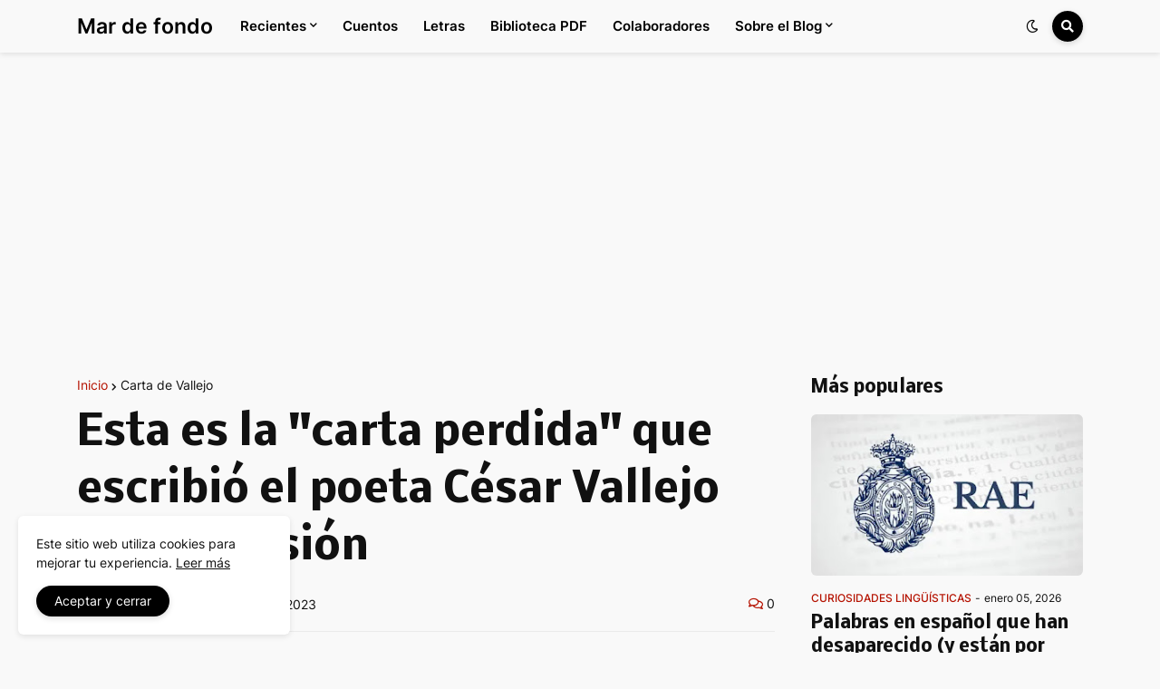

--- FILE ---
content_type: text/html; charset=utf-8
request_url: https://www.google.com/recaptcha/api2/aframe
body_size: 267
content:
<!DOCTYPE HTML><html><head><meta http-equiv="content-type" content="text/html; charset=UTF-8"></head><body><script nonce="VRdxEaTe2KFDep8OEVFGKg">/** Anti-fraud and anti-abuse applications only. See google.com/recaptcha */ try{var clients={'sodar':'https://pagead2.googlesyndication.com/pagead/sodar?'};window.addEventListener("message",function(a){try{if(a.source===window.parent){var b=JSON.parse(a.data);var c=clients[b['id']];if(c){var d=document.createElement('img');d.src=c+b['params']+'&rc='+(localStorage.getItem("rc::a")?sessionStorage.getItem("rc::b"):"");window.document.body.appendChild(d);sessionStorage.setItem("rc::e",parseInt(sessionStorage.getItem("rc::e")||0)+1);localStorage.setItem("rc::h",'1770117008095');}}}catch(b){}});window.parent.postMessage("_grecaptcha_ready", "*");}catch(b){}</script></body></html>

--- FILE ---
content_type: application/x-javascript; charset=utf-8
request_url: https://consent.cookiebot.com/efd21369-2cd6-4324-a014-771b6ee3d6db/cc.js?renew=false&referer=www.mardefondope.com&dnt=false&init=false
body_size: 216
content:
if(console){var cookiedomainwarning='Error: The domain WWW.MARDEFONDOPE.COM is not authorized to show the cookie banner for domain group ID efd21369-2cd6-4324-a014-771b6ee3d6db. Please add it to the domain group in the Cookiebot Manager to authorize the domain.';if(typeof console.warn === 'function'){console.warn(cookiedomainwarning)}else{console.log(cookiedomainwarning)}};